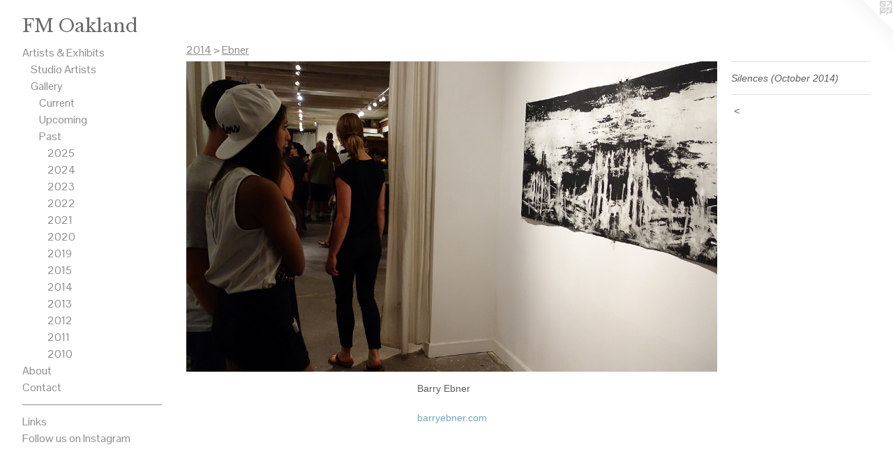

--- FILE ---
content_type: text/html;charset=utf-8
request_url: https://fmoakland.com/artwork/3694973-Silences%20%28October%202014%29.html
body_size: 7343
content:
<!doctype html><html class="no-js a-image mobile-title-align--left has-mobile-menu-icon--left l-generic has-site-title-media--small mobile-menu-align--left p-artwork has-page-nav has-wall-text "><head><meta charset="utf-8" /><meta content="IE=edge" http-equiv="X-UA-Compatible" /><meta http-equiv="X-OPP-Site-Id" content="21686" /><meta http-equiv="X-OPP-Revision" content="3097" /><meta http-equiv="X-OPP-Locke-Environment" content="production" /><meta http-equiv="X-OPP-Locke-Release" content="v0.0.141" /><title>FM Oakland</title><link rel="canonical" href="https://fmoakland.com/artwork/3694973-Silences%20%28October%202014%29.html" /><meta content="website" property="og:type" /><meta property="og:url" content="https://fmoakland.com/artwork/3694973-Silences%20%28October%202014%29.html" /><meta property="og:title" content="Silences (October 2014)" /><meta content="width=device-width, initial-scale=1" name="viewport" /><link type="text/css" rel="stylesheet" href="//cdnjs.cloudflare.com/ajax/libs/normalize/3.0.2/normalize.min.css" /><link type="text/css" rel="stylesheet" media="only all" href="//maxcdn.bootstrapcdn.com/font-awesome/4.3.0/css/font-awesome.min.css" /><link type="text/css" rel="stylesheet" media="not all and (min-device-width: 600px) and (min-device-height: 600px)" href="/release/locke/production/v0.0.141/css/small.css" /><link type="text/css" rel="stylesheet" media="only all and (min-device-width: 600px) and (min-device-height: 600px)" href="/release/locke/production/v0.0.141/css/large-generic.css" /><link type="text/css" rel="stylesheet" media="not all and (min-device-width: 600px) and (min-device-height: 600px)" href="/r17675967540000003097/css/small-site.css" /><link type="text/css" rel="stylesheet" media="only all and (min-device-width: 600px) and (min-device-height: 600px)" href="/r17675967540000003097/css/large-site.css" /><link type="text/css" rel="stylesheet" media="only all and (min-device-width: 600px) and (min-device-height: 600px)" href="//fonts.googleapis.com/css?family=Libre+Baskerville" /><link type="text/css" rel="stylesheet" media="only all and (min-device-width: 600px) and (min-device-height: 600px)" href="//fonts.googleapis.com/css?family=Pontano+Sans" /><link type="text/css" rel="stylesheet" media="not all and (min-device-width: 600px) and (min-device-height: 600px)" href="//fonts.googleapis.com/css?family=Pontano+Sans&amp;text=MENUHomeArtis%20%26xhbuCnacLkFlwIg" /><script>window.OPP = window.OPP || {};
OPP.modernMQ = 'only all';
OPP.smallMQ = 'not all and (min-device-width: 600px) and (min-device-height: 600px)';
OPP.largeMQ = 'only all and (min-device-width: 600px) and (min-device-height: 600px)';
OPP.downURI = '/x/6/8/6/21686/.down';
OPP.gracePeriodURI = '/x/6/8/6/21686/.grace_period';
OPP.imgL = function (img) {
  !window.lazySizes && img.onerror();
};
OPP.imgE = function (img) {
  img.onerror = img.onload = null;
  img.src = img.getAttribute('data-src');
  //img.srcset = img.getAttribute('data-srcset');
};</script><script src="/release/locke/production/v0.0.141/js/modernizr.js"></script><script src="/release/locke/production/v0.0.141/js/masonry.js"></script><script src="/release/locke/production/v0.0.141/js/respimage.js"></script><script src="/release/locke/production/v0.0.141/js/ls.aspectratio.js"></script><script src="/release/locke/production/v0.0.141/js/lazysizes.js"></script><script src="/release/locke/production/v0.0.141/js/large.js"></script><script src="/release/locke/production/v0.0.141/js/hammer.js"></script><script>if (!Modernizr.mq('only all')) { document.write('<link type="text/css" rel="stylesheet" href="/release/locke/production/v0.0.141/css/minimal.css">') }</script><style>.media-max-width {
  display: block;
}

@media (min-height: 1564px) {

  .media-max-width {
    max-width: 2088.0px;
  }

}

@media (max-height: 1564px) {

  .media-max-width {
    max-width: 133.4950819672131vh;
  }

}</style><script>(function(i,s,o,g,r,a,m){i['GoogleAnalyticsObject']=r;i[r]=i[r]||function(){
(i[r].q=i[r].q||[]).push(arguments)},i[r].l=1*new Date();a=s.createElement(o),
m=s.getElementsByTagName(o)[0];a.async=1;a.src=g;m.parentNode.insertBefore(a,m)
})(window,document,'script','//www.google-analytics.com/analytics.js','ga');
ga('create', 'UA-22887487-1', 'auto');
ga('send', 'pageview');</script></head><body><a class=" logo hidden--small" href="http://otherpeoplespixels.com/ref/fmoakland.com" title="Website by OtherPeoplesPixels" target="_blank"></a><header id="header"><a class=" site-title" href="/home.html"><span class="hidden--small site-title-text u-break-word">FM Oakland</span><div class=" site-title-media"><picture class="hidden--large "><!--[if IE 9]><audio><![endif]--><source srcset="//img-cache.oppcdn.com/img/v1.0/s:21686/t:QkxBTksrVEVYVCtIRVJF/p:12/g:tl/o:2.5/a:50/q:90/4090x1529-9g6PzVni5YNjiw0u.jpg/4090x1529/04a9c9c9d3b08f3a7fe0e5597d506811.jpg 4090w,
//img-cache.oppcdn.com/img/v1.0/s:21686/t:QkxBTksrVEVYVCtIRVJF/p:12/g:tl/o:2.5/a:50/q:90/2520x1220-9g6PzVni5YNjiw0u.jpg/2520x942/e987f2e76064da10a39969843c36dadd.jpg 2520w,
//img-cache.oppcdn.com/img/v1.0/s:21686/t:QkxBTksrVEVYVCtIRVJF/p:12/g:tl/o:2.5/a:50/q:90/1880x830-9g6PzVni5YNjiw0u.jpg/1880x702/33ceee6b0f21baab3ce63ae06c3658cc.jpg 1880w,
//img-cache.oppcdn.com/img/v1.0/s:21686/t:QkxBTksrVEVYVCtIRVJF/p:12/g:tl/o:2.5/a:50/q:90/1640x830-9g6PzVni5YNjiw0u.jpg/1640x613/e806cbc3518557ba8dccb89d5d9e2d63.jpg 1640w,
//img-cache.oppcdn.com/img/v1.0/s:21686/t:QkxBTksrVEVYVCtIRVJF/p:12/g:tl/o:2.5/a:50/q:90/1400x720-9g6PzVni5YNjiw0u.jpg/1400x523/3b146b6c66ab5c0906cbeeb47331824c.jpg 1400w,
//img-cache.oppcdn.com/img/v1.0/s:21686/t:QkxBTksrVEVYVCtIRVJF/p:12/g:tl/o:2.5/a:50/q:90/1240x588-9g6PzVni5YNjiw0u.jpg/1240x463/10cba85ecda1d3318565a085528ec010.jpg 1240w,
//img-cache.oppcdn.com/img/v1.0/s:21686/t:QkxBTksrVEVYVCtIRVJF/p:12/g:tl/o:2.5/a:50/q:90/984x588-9g6PzVni5YNjiw0u.jpg/984x367/b9cfb8668cef73b90a310f781f056de5.jpg 984w,
//img-cache.oppcdn.com/fixed/21686/assets/9g6PzVni5YNjiw0u.jpg 640w" media="not all and (min-device-width: 600px) and (min-device-height: 600px)" sizes="100vw"></source><!--[if IE 9]></audio><![endif]--><img src="data:image/svg+xml;charset=UTF-8,%3Csvg%20xmlns%3D%27http%3A%2F%2Fwww.w3.org%2F2000%2Fsvg%27%20viewbox%3D%270%200%204090%201529%27%20width%3D%274090px%27%20height%3D%271529px%27%3E%3C%2Fsvg%3E" onerror="OPP.imgE(this);" onload="OPP.imgL(this);" data-src="//img-cache.oppcdn.com/fixed/21686/assets/9g6PzVni5YNjiw0u.jpg" data-aspectratio="4090/1529" class="u-img lazyload hidden--no-js " alt="FM Oakland" /><noscript><img class="u-img " alt="FM Oakland" src="//img-cache.oppcdn.com/fixed/21686/assets/9g6PzVni5YNjiw0u.jpg" /></noscript></picture></div></a><a id="mobile-menu-icon" class="mobile-menu-icon hidden--no-js hidden--large"><svg viewBox="0 0 21 16" width="21" height="16" fill="currentColor"><rect x="0" y="0" width="21" height="2" rx="0"></rect><rect x="0" y="7" width="21" height="2" rx="0"></rect><rect x="0" y="14" width="21" height="2" rx="0"></rect></svg></a></header><nav class=" hidden--large"><ul class=" site-nav"><li class="nav-item nav-home "><a class="nav-link " href="/home.html">Home</a></li><li class="nav-item expanded nav-museum "><a class="nav-link " href="/section/166939.html">Artists &amp; Exhibits</a><ul><li class="nav-item expanded nav-museum "><a class="nav-link " href="/section/167012-Studio%20Artists.html">Studio Artists</a><ul><li class="nav-gallery nav-item "><a class="nav-link " href="/section/543119-Barretto.html">Barretto</a></li><li class="nav-gallery nav-item "><a class="nav-link " href="/section/496108-Blanco.html">Blanco</a></li><li class="nav-gallery nav-item "><a class="nav-link " href="/section/482570-Cervantes.html">Cervantes</a></li><li class="nav-gallery nav-item "><a class="nav-link " href="/section/477564-Corner.html">Corner</a></li><li class="nav-gallery nav-item "><a class="nav-link " href="/section/167266-Kowalczyk.html">Kowalczyk</a></li><li class="nav-gallery nav-item "><a class="nav-link " href="/section/523246-Lopez.html">Lopez</a></li><li class="nav-gallery nav-item "><a class="nav-link " href="/section/496109-Papaiacovou.html">Papaiacovou
</a></li><li class="nav-gallery nav-item "><a class="nav-link " href="/section/493553-Tesluk.html">Tesluk</a></li><li class="nav-gallery nav-item "><a class="nav-link " href="/section/474049-Tian.html">Tian</a></li><li class="nav-gallery nav-item "><a class="nav-link " href="/section/505338-Vaghefi.html">Vaghefi</a></li><li class="nav-gallery nav-item "><a class="nav-link " href="/section/526215-Yarnold.html">Yarnold</a></li></ul></li><li class="nav-item expanded nav-museum "><a class="nav-link " href="/section/166995-Gallery.html">Gallery</a><ul><li class="nav-gallery nav-item expanded "><a class="nav-link " href="/section/542812-Current%20Exhibition.html">Current</a></li><li class="nav-item expanded nav-museum "><a class="nav-link " href="/section/167153-Upcoming%20Exhibitions.html">Upcoming</a><ul><li class="nav-gallery nav-item "><a class="nav-link " href="/section/538442-Karen%20Lopez.html">Karen Lopez</a></li><li class="nav-gallery nav-item "><a class="nav-link " href="/section/538444-FM%20Annual%202025.html">FM Annual 2025</a></li></ul></li><li class="nav-item expanded nav-museum "><a class="nav-link " href="/section/167154-Past%20Exhibitions.html">Past</a><ul><li class="nav-item expanded nav-museum "><a class="nav-link " href="/section/538439-2025.html">2025</a><ul><li class="nav-gallery nav-item "><a class="nav-link " href="/section/545717-Natsoulas%20%26%20Nebeker%20-%20%e2%80%9cN%26N%e2%80%9d%20October%203rd%2c%20%e2%80%93%20November%2029th%2c%202025%20.html">Natsoulas &amp; Nebeker</a></li><li class="nav-gallery nav-item "><a class="nav-link " href="/section/543449-Lopez%20-%20%e2%80%9cThe%20Door%20of%20Letting%20Go%e2%80%9d%20September%205th%2c%20%e2%80%93%2027th%2c%202025%20.html">Lopez</a></li><li class="nav-gallery nav-item "><a class="nav-link " href="/section/541905-UltraHive%203.html">Current</a></li><li class="nav-gallery nav-item "><a class="nav-link " href="/section/538441-Kjera%20-%20%e2%80%9cCARNIVAL%e2%80%9d%20June%206th%2c%20%e2%80%93%20July%2026th%2c%202025.html">Kjera</a></li><li class="nav-gallery nav-item "><a class="nav-link " href="/section/538440-Okamoto%20-%20%e2%80%9cOKAINA%20IMAGE%e2%80%9d%20April%204th%2c%20%e2%80%93%20May%2031st%2c%202025%20.html">Okamoto</a></li><li class="nav-gallery nav-item "><a class="nav-link " href="/section/523286-Wallace%20-%20%e2%80%9cOn%20Memory%e2%80%9d%20February%207th%2c%20%e2%80%93%20March%2029th%2c%202025%20.html">Wallace - “On Memory” February 7th, – March 29th, 2025 </a></li></ul></li><li class="nav-item expanded nav-museum "><a class="nav-link " href="/section/531508-2024.html">2024</a><ul><li class="nav-gallery nav-item "><a class="nav-link " href="/section/536846-Hive%20Swarm.html">Hive Swarm</a></li><li class="nav-gallery nav-item "><a class="nav-link " href="/section/531510-Yarnold%20-%20%e2%80%9cCreative%20Horizons%e2%80%9d%20September%206th%2c%20%e2%80%93%20October%2026st%2c%202024.html">Yarnold - “Creative Horizons” September 6th, – October 26st, 2024</a></li><li class="nav-gallery nav-item "><a class="nav-link " href="/section/532755-Blanco%20-%20%e2%80%9cVolcan%20Volcano%20Amor%20Love%e2%80%9d%20July%205th%2c%20%e2%80%93%20August%2031st%2c%202024.html">Maria Blanco</a></li><li class="nav-gallery nav-item "><a class="nav-link " href="/section/531509-FM%20Annual%202024.html">FM Annual 2024</a></li></ul></li><li class="nav-item expanded nav-museum "><a class="nav-link " href="/section/521990-2023.html">2023</a><ul><li class="nav-gallery nav-item "><a class="nav-link " href="/section/531507-Lopez%20-%20%e2%80%9cABRE%20SUE%c3%91OS%e2%80%9d%20November%203rd%2c%20%e2%80%93%20December%2030th%2c%202023.html">Lopez - “ABRE SUEÑOS” November 3rd, – December 30th, 2023</a></li><li class="nav-gallery nav-item "><a class="nav-link " href="/section/523287-Cartwright%20%26%20Okamoto%20-%20%e2%80%9cReflections%20on%20Freedom%22%20%26%20%e2%80%9cLine%20Art%20of%20Okaina%20Image%e2%80%9d%20September%201st%20-%20October%2028th%2c%202023.html">Cartwright &amp; Okamoto - “Reflections on Freedom" &amp; “Line Art of Okaina Image” September 1st - October 28th, 2023</a></li><li class="nav-gallery nav-item "><a class="nav-link " href="/section/523285-Andree%20%26%20Paul%20Thompson%20%e2%80%9cBlack%20and%20White%e2%80%9d%20July%207th%2c%20%e2%80%93%20August%2026th%2c%202023.html">Andree &amp; Paul Thompson “Black and White” July 7th, – August 26th, 2023</a></li><li class="nav-gallery nav-item "><a class="nav-link " href="/section/514775-Oakland%20School%20for%20the%20Arts%20%22Cramped%20Spaces%22%20May%205th%2c%20%e2%80%93%20May%2027th%2c%202023.html">Oakland School for the Arts "Cramped Spaces" May 5th, – May 27th, 2023</a></li><li class="nav-gallery nav-item "><a class="nav-link " href="/section/514774-Aaron%20Bos-Wahl%20-%20%22offerings%22%20February%203rd%20-%20April%201st%202023.html">Aaron Bos-Wahl - "offerings" February 3rd - April 1st 2023</a></li></ul></li><li class="nav-item expanded nav-museum "><a class="nav-link " href="/section/511269-2022.html">2022</a><ul><li class="nav-gallery nav-item "><a class="nav-link " href="/section/523282-Maria%20Blanco%20-%20%22Blue%20Reflections%22%20December%202nd%2c%202022%20-%20January%2028th%202023.html">Maria Blanco - "Blue Reflections" December 2nd, 2022 - January 28th 2023</a></li><li class="nav-gallery nav-item "><a class="nav-link " href="/section/512929-%e2%80%9cNathan%20Cartwright%20and%20the%20Art%20Swarm%e2%80%9d%20October%207th%20%e2%80%93%20November%2026th%2c%202022%20.html">Current</a></li><li class="nav-gallery nav-item "><a class="nav-link " href="/section/511285-Ricardo%20Cervantes%20-%20%22Plastieolithic%22September%206th%20-%2024th%2c%202022.html">Ricardo Cervantes - "Plastieolithic"
September 6th - 24th, 2022</a></li><li class="nav-gallery nav-item "><a class="nav-link " href="/section/508190-Joseph%20Kowalczyk%20-%20%22Ocarina%20Me%20Crazy%22May%206th%2c%202022%20-%20August%2020th%2c%202022.html">Ocarina Me Crazy</a></li><li class="nav-gallery nav-item "><a class="nav-link " href="/section/508191-Mark%20Duffy%20-%20%22I%27d%20Prefer%20Humanity%22March%204th%2c%202022%20-%20April%2030th%2c%202022.html">Current</a></li><li class="nav-gallery nav-item "><a class="nav-link " href="/section/509809-FM%20Annual%202022.html">FM Annual 2022</a></li></ul></li><li class="nav-item expanded nav-museum "><a class="nav-link " href="/section/505364-2021.html">2021</a><ul><li class="nav-gallery nav-item "><a class="nav-link " href="/section/508192-Ryan%20Tesluk%20-%20%22Apolitico%22%20November%205th%20%e2%80%93%20January%201st%2c%202022.html">Tesluk - Apolitico</a></li><li class="nav-gallery nav-item "><a class="nav-link " href="/section/503396-Gobir%20-%20%22Old%20House%22%20September%203rd%20%e2%80%93%20October%2030th%2c%202021.html">Gobir - Old House</a></li><li class="nav-gallery nav-item "><a class="nav-link " href="/section/506730-Jervis%20Corner%20%26%20Andree%20Thompson%20-%20%22Light%20%26%20Dark%22%20July%202nd%20-%20August%2028th%2c%202021.html">Corner &amp; Thompson - Light &amp; Dark</a></li><li class="nav-gallery nav-item "><a class="nav-link " href="/section/505365-FM%20Annual%2020%2f21.html">FM Annual 20/21</a></li></ul></li><li class="nav-item expanded nav-museum "><a class="nav-link " href="/section/489474-2020.html">2020</a><ul><li class="nav-gallery nav-item "><a class="nav-link " href="/section/499626-Ryan%20Tesluk%20-%20American%20Gentricide.html">Ryan Tesluk</a></li><li class="nav-gallery nav-item "><a class="nav-link " href="/section/496991-Dana%20Zed%20-%20Contemporary%20Glass.html">Dana Zed</a></li><li class="nav-gallery nav-item "><a class="nav-link " href="/section/489475-Devin%20Oatway%20-%20LSD%20Trip%20for%20US.html">Devin Oatway</a></li></ul></li><li class="nav-item expanded nav-museum "><a class="nav-link " href="/section/477958-2019.html">2019</a><ul><li class="nav-gallery nav-item "><a class="nav-link " href="/section/487241-Sketches%20on%20Glass.html">Sketches on Glass</a></li><li class="nav-gallery nav-item "><a class="nav-link " href="/section/485115-Restless%20Travelers.html">Restless Travelers</a></li><li class="nav-gallery nav-item "><a class="nav-link " href="/section/483501-Sj%c3%a1%20-%20The%20Gate.html">Sjá - The Gate</a></li><li class="nav-gallery nav-item "><a class="nav-link " href="/section/482532-Playland.html">Playland</a></li><li class="nav-gallery nav-item "><a class="nav-link " href="/section/481667-In%20A%20World.html">In A World</a></li><li class="nav-gallery nav-item "><a class="nav-link " href="/section/479718-Ziheng%20Zhu%20%22American%20Monologue%20by%20a%20Chinese%22.html">Ziheng Zhu "American Monologue by a Chinese"</a></li><li class="nav-gallery nav-item "><a class="nav-link " href="/section/167146-Shanon%20Virtue%20%26%20Dana%20Zed.html">Shanon Virtue &amp; Dana Zed</a></li><li class="nav-gallery nav-item "><a class="nav-link " href="/section/477960-FM%20Annual%202019.html">FM Annual 2019</a></li><li class="nav-gallery nav-item "><a class="nav-link " href="/section/477959-Deziree%20Dizon.html">Deziree Dizon</a></li></ul></li><li class="nav-item expanded nav-museum "><a class="nav-link " href="/section/411954-2015.html">2015</a><ul><li class="nav-gallery nav-item "><a class="nav-link " href="/artwork/3867251-Wesley%20T%2e%20Wright.html">Wright</a></li><li class="nav-gallery nav-item "><a class="nav-link " href="/artwork/3827512-Ignite%20%28September--October%202015%29.html">David</a></li><li class="nav-gallery nav-item "><a class="nav-link " href="/artwork/3796758-Untold%20Stories%20%28July%20-%20August%202015%29.html">Stanat</a></li><li class="nav-gallery nav-item "><a class="nav-link " href="/artwork/3755064-Bunk%20and%20Pacheco%20%28May-June%202015%29.html">Pacheco / Bunk</a></li><li class="nav-gallery nav-item "><a class="nav-link " href="/artwork/3717376-Forging%20the%20Self%20in%20the%20Heat%20of%20Myth%28March-April%202015%29.html">Browne</a></li><li class="nav-gallery nav-item "><a class="nav-link " href="/artwork/3671865-Sit%20With%20It%20%28January-February%202015%29.html">Segal</a></li></ul></li><li class="nav-item expanded nav-museum "><a class="nav-link " href="/section/391048-2014.html">2014</a><ul><li class="nav-gallery nav-item expanded "><a class="nav-link " href="/section/408250-Fedosky.html">Fedosky</a></li><li class="nav-gallery nav-item expanded "><a class="nav-link " href="/section/407088-Margolis.html">Margolis</a></li><li class="nav-gallery nav-item expanded "><a class="selected nav-link " href="/section/405394-Ebner.html">Ebner</a></li><li class="nav-gallery nav-item expanded "><a class="nav-link " href="/section/403497-Key.html">Key</a></li><li class="nav-gallery nav-item expanded "><a class="nav-link " href="/section/401877-Symmonds.html">Symmonds</a></li><li class="nav-gallery nav-item expanded "><a class="nav-link " href="/section/399775-Schlunegger.html">Schlunegger</a></li><li class="nav-gallery nav-item expanded "><a class="nav-link " href="/section/397996-Matatayaou%2fSchafer%2fSteffen.html">Matatayaou/Schafer/Steffen</a></li><li class="nav-gallery nav-item expanded "><a class="nav-link " href="/section/396166-Ari.html">Ari</a></li><li class="nav-gallery nav-item expanded "><a class="nav-link " href="/section/393994-Pacheco.html">Pacheco</a></li><li class="nav-gallery nav-item expanded "><a class="nav-link " href="/section/391049-Oh.html">Oh</a></li></ul></li><li class="nav-item expanded nav-museum "><a class="nav-link " href="/section/351698-2013.html">2013</a><ul><li class="nav-gallery nav-item "><a class="nav-link " href="/section/386846-Sullivan.html">Sullivan</a></li><li class="nav-gallery nav-item "><a class="nav-link " href="/section/381478-Babayan.html">Babayan</a></li><li class="nav-gallery nav-item "><a class="nav-link " href="/section/378134-Poole.html">Poole</a></li><li class="nav-gallery nav-item "><a class="nav-link " href="/section/375716-Pollok.html">Pollok</a></li><li class="nav-gallery nav-item "><a class="nav-link " href="/section/372852-Bicen.html">Bicen</a></li><li class="nav-gallery nav-item "><a class="nav-link " href="/section/369786-Dostal%20%2f%20Dancing.html">Dostal / Dancing</a></li><li class="nav-gallery nav-item "><a class="nav-link " href="/section/366950-Ritchey.html">Ritchey</a></li><li class="nav-gallery nav-item "><a class="nav-link " href="/section/354488-Peterson.html">Peterson</a></li><li class="nav-gallery nav-item "><a class="nav-link " href="/section/354486-Fedoski.html">Fedoski</a></li><li class="nav-gallery nav-item "><a class="nav-link " href="/section/351699-Yamagata.html">Yamagata</a></li><li class="nav-gallery nav-item "><a class="nav-link " href="/section/341649-Segal.html">Segal</a></li></ul></li><li class="nav-item expanded nav-museum "><a class="nav-link " href="/section/284296-2012.html">2012</a><ul><li class="nav-gallery nav-item "><a class="nav-link " href="/section/337750-Jenkins.html">Jenkins</a></li><li class="nav-gallery nav-item "><a class="nav-link " href="/section/333094-McNamara.html">McNamara</a></li><li class="nav-gallery nav-item "><a class="nav-link " href="/section/329167-Shelley.html">Shelley</a></li><li class="nav-gallery nav-item "><a class="nav-link " href="/section/323150-Vala.html">Vala</a></li><li class="nav-gallery nav-item "><a class="nav-link " href="/section/320475-Wright%2c%20Landis%2c%20Palmer.html">Wright, Landis, Palmer</a></li><li class="nav-gallery nav-item "><a class="nav-link " href="/section/313918-Pacheco.html">Pacheco</a></li><li class="nav-gallery nav-item "><a class="nav-link " href="/section/309856-Travis%20and%20Teschner.html">Travis and Teschner</a></li><li class="nav-gallery nav-item "><a class="nav-link " href="/section/304047-Garaizar.html">Garaizar</a></li><li class="nav-gallery nav-item "><a class="nav-link " href="/section/296428-Aumann.html">Aumann</a></li><li class="nav-gallery nav-item "><a class="nav-link " href="/section/296188-Kowalczyk.html">Kowalczyk</a></li><li class="nav-gallery nav-item "><a class="nav-link " href="/section/279706-Vogel.html">Vogel</a></li><li class="nav-gallery nav-item "><a class="nav-link " href="/section/276095-Yamagata.html">Yamagata</a></li></ul></li><li class="nav-item expanded nav-museum "><a class="nav-link " href="/section/227065-2011.html">2011</a><ul><li class="nav-gallery nav-item "><a class="nav-link " href="/section/266162-Santiago.html">Santiago</a></li><li class="nav-gallery nav-item "><a class="nav-link " href="/section/257554-Goodman.html">Goodman</a></li><li class="nav-gallery nav-item "><a class="nav-link " href="/section/251403-Abbott%20%2f%20Moura.html">Abbott / Moura</a></li><li class="nav-gallery nav-item "><a class="nav-link " href="/section/244839-Matatyaou.html">Matatyaou</a></li><li class="nav-gallery nav-item "><a class="nav-link " href="/section/242647-Dostal.html">Dostal</a></li><li class="nav-gallery nav-item "><a class="nav-link " href="/section/235467-Stan%20Peterson.html">Stan Peterson</a></li><li class="nav-gallery nav-item "><a class="nav-link " href="/section/230325-David%20Platford.html">David Platford</a></li><li class="nav-gallery nav-item "><a class="nav-link " href="/section/223038-Alejandro%20Leonelli.html">Alejandro Leonelli</a></li><li class="nav-gallery nav-item "><a class="nav-link " href="/section/216389-Anja%20Leonora%20Ulfeldt.html">Anja Leonora Ulfeldt</a></li><li class="nav-gallery nav-item "><a class="nav-link " href="/section/214660-Alexis%20Aurora%20Babayan.html">Alexis Aurora Babayan</a></li><li class="nav-gallery nav-item "><a class="nav-link " href="/section/201235-Adam%20Friedman.html">Adam Friedman</a></li></ul></li><li class="nav-item expanded nav-museum "><a class="nav-link " href="/section/227063-2010.html">2010</a><ul><li class="nav-gallery nav-item "><a class="nav-link " href="/section/201236-SCUBA.html">SCUBA</a></li><li class="nav-gallery nav-item "><a class="nav-link " href="/section/201162-Calling%20Vision.html">Calling Vision</a></li><li class="nav-gallery nav-item "><a class="nav-link " href="/section/197390-Jon%20Carling.html">Jon Carling</a></li><li class="nav-gallery nav-item "><a class="nav-link " href="/section/191850-Shawn%20Pacheco.html">Shawn Pacheco</a></li><li class="nav-gallery nav-item "><a class="nav-link " href="/section/188780-Made%20in%20China.html">Made in China</a></li><li class="nav-gallery nav-item "><a class="nav-link " href="/section/183034-Mike%20Lees.html">Mike Lees</a></li><li class="nav-gallery nav-item "><a class="nav-link " href="/section/174319-Tim%20L%20Schafer.html">Tim L Schafer</a></li><li class="nav-gallery nav-item "><a class="nav-link " href="/section/170419-Ready%20or%20Not.html">Ready or Not</a></li></ul></li></ul></li></ul></li></ul></li><li class="nav-news nav-item "><a class="nav-link " href="/news.html">About</a></li><li class="nav-item nav-contact "><a class="nav-link " href="/contact.html">Contact</a></li><li class="d0 nav-divider hidden--small"></li><li class="nav-links nav-item "><a class="nav-link " href="/links.html">Links</a></li><li class="nav-outside4 nav-item "><a target="_blank" class="nav-link " href="https://www.instagram.com/FMOakland/">Follow us on Instagram</a></li></ul></nav><div class=" content"><nav class=" hidden--small" id="nav"><header><a class=" site-title" href="/home.html"><span class="hidden--small site-title-text u-break-word">FM Oakland</span><div class=" site-title-media"><picture class="hidden--large "><!--[if IE 9]><audio><![endif]--><source srcset="//img-cache.oppcdn.com/img/v1.0/s:21686/t:QkxBTksrVEVYVCtIRVJF/p:12/g:tl/o:2.5/a:50/q:90/4090x1529-9g6PzVni5YNjiw0u.jpg/4090x1529/04a9c9c9d3b08f3a7fe0e5597d506811.jpg 4090w,
//img-cache.oppcdn.com/img/v1.0/s:21686/t:QkxBTksrVEVYVCtIRVJF/p:12/g:tl/o:2.5/a:50/q:90/2520x1220-9g6PzVni5YNjiw0u.jpg/2520x942/e987f2e76064da10a39969843c36dadd.jpg 2520w,
//img-cache.oppcdn.com/img/v1.0/s:21686/t:QkxBTksrVEVYVCtIRVJF/p:12/g:tl/o:2.5/a:50/q:90/1880x830-9g6PzVni5YNjiw0u.jpg/1880x702/33ceee6b0f21baab3ce63ae06c3658cc.jpg 1880w,
//img-cache.oppcdn.com/img/v1.0/s:21686/t:QkxBTksrVEVYVCtIRVJF/p:12/g:tl/o:2.5/a:50/q:90/1640x830-9g6PzVni5YNjiw0u.jpg/1640x613/e806cbc3518557ba8dccb89d5d9e2d63.jpg 1640w,
//img-cache.oppcdn.com/img/v1.0/s:21686/t:QkxBTksrVEVYVCtIRVJF/p:12/g:tl/o:2.5/a:50/q:90/1400x720-9g6PzVni5YNjiw0u.jpg/1400x523/3b146b6c66ab5c0906cbeeb47331824c.jpg 1400w,
//img-cache.oppcdn.com/img/v1.0/s:21686/t:QkxBTksrVEVYVCtIRVJF/p:12/g:tl/o:2.5/a:50/q:90/1240x588-9g6PzVni5YNjiw0u.jpg/1240x463/10cba85ecda1d3318565a085528ec010.jpg 1240w,
//img-cache.oppcdn.com/img/v1.0/s:21686/t:QkxBTksrVEVYVCtIRVJF/p:12/g:tl/o:2.5/a:50/q:90/984x588-9g6PzVni5YNjiw0u.jpg/984x367/b9cfb8668cef73b90a310f781f056de5.jpg 984w,
//img-cache.oppcdn.com/fixed/21686/assets/9g6PzVni5YNjiw0u.jpg 640w" media="not all and (min-device-width: 600px) and (min-device-height: 600px)" sizes="100vw"></source><!--[if IE 9]></audio><![endif]--><img src="data:image/svg+xml;charset=UTF-8,%3Csvg%20xmlns%3D%27http%3A%2F%2Fwww.w3.org%2F2000%2Fsvg%27%20viewbox%3D%270%200%204090%201529%27%20width%3D%274090px%27%20height%3D%271529px%27%3E%3C%2Fsvg%3E" onerror="OPP.imgE(this);" onload="OPP.imgL(this);" data-src="//img-cache.oppcdn.com/fixed/21686/assets/9g6PzVni5YNjiw0u.jpg" data-aspectratio="4090/1529" class="u-img lazyload hidden--no-js " alt="FM Oakland" /><noscript><img class="u-img " alt="FM Oakland" src="//img-cache.oppcdn.com/fixed/21686/assets/9g6PzVni5YNjiw0u.jpg" /></noscript></picture></div></a></header><ul class=" site-nav"><li class="nav-item nav-home "><a class="nav-link " href="/home.html">Home</a></li><li class="nav-item expanded nav-museum "><a class="nav-link " href="/section/166939.html">Artists &amp; Exhibits</a><ul><li class="nav-item expanded nav-museum "><a class="nav-link " href="/section/167012-Studio%20Artists.html">Studio Artists</a><ul><li class="nav-gallery nav-item "><a class="nav-link " href="/section/543119-Barretto.html">Barretto</a></li><li class="nav-gallery nav-item "><a class="nav-link " href="/section/496108-Blanco.html">Blanco</a></li><li class="nav-gallery nav-item "><a class="nav-link " href="/section/482570-Cervantes.html">Cervantes</a></li><li class="nav-gallery nav-item "><a class="nav-link " href="/section/477564-Corner.html">Corner</a></li><li class="nav-gallery nav-item "><a class="nav-link " href="/section/167266-Kowalczyk.html">Kowalczyk</a></li><li class="nav-gallery nav-item "><a class="nav-link " href="/section/523246-Lopez.html">Lopez</a></li><li class="nav-gallery nav-item "><a class="nav-link " href="/section/496109-Papaiacovou.html">Papaiacovou
</a></li><li class="nav-gallery nav-item "><a class="nav-link " href="/section/493553-Tesluk.html">Tesluk</a></li><li class="nav-gallery nav-item "><a class="nav-link " href="/section/474049-Tian.html">Tian</a></li><li class="nav-gallery nav-item "><a class="nav-link " href="/section/505338-Vaghefi.html">Vaghefi</a></li><li class="nav-gallery nav-item "><a class="nav-link " href="/section/526215-Yarnold.html">Yarnold</a></li></ul></li><li class="nav-item expanded nav-museum "><a class="nav-link " href="/section/166995-Gallery.html">Gallery</a><ul><li class="nav-gallery nav-item expanded "><a class="nav-link " href="/section/542812-Current%20Exhibition.html">Current</a></li><li class="nav-item expanded nav-museum "><a class="nav-link " href="/section/167153-Upcoming%20Exhibitions.html">Upcoming</a><ul><li class="nav-gallery nav-item "><a class="nav-link " href="/section/538442-Karen%20Lopez.html">Karen Lopez</a></li><li class="nav-gallery nav-item "><a class="nav-link " href="/section/538444-FM%20Annual%202025.html">FM Annual 2025</a></li></ul></li><li class="nav-item expanded nav-museum "><a class="nav-link " href="/section/167154-Past%20Exhibitions.html">Past</a><ul><li class="nav-item expanded nav-museum "><a class="nav-link " href="/section/538439-2025.html">2025</a><ul><li class="nav-gallery nav-item "><a class="nav-link " href="/section/545717-Natsoulas%20%26%20Nebeker%20-%20%e2%80%9cN%26N%e2%80%9d%20October%203rd%2c%20%e2%80%93%20November%2029th%2c%202025%20.html">Natsoulas &amp; Nebeker</a></li><li class="nav-gallery nav-item "><a class="nav-link " href="/section/543449-Lopez%20-%20%e2%80%9cThe%20Door%20of%20Letting%20Go%e2%80%9d%20September%205th%2c%20%e2%80%93%2027th%2c%202025%20.html">Lopez</a></li><li class="nav-gallery nav-item "><a class="nav-link " href="/section/541905-UltraHive%203.html">Current</a></li><li class="nav-gallery nav-item "><a class="nav-link " href="/section/538441-Kjera%20-%20%e2%80%9cCARNIVAL%e2%80%9d%20June%206th%2c%20%e2%80%93%20July%2026th%2c%202025.html">Kjera</a></li><li class="nav-gallery nav-item "><a class="nav-link " href="/section/538440-Okamoto%20-%20%e2%80%9cOKAINA%20IMAGE%e2%80%9d%20April%204th%2c%20%e2%80%93%20May%2031st%2c%202025%20.html">Okamoto</a></li><li class="nav-gallery nav-item "><a class="nav-link " href="/section/523286-Wallace%20-%20%e2%80%9cOn%20Memory%e2%80%9d%20February%207th%2c%20%e2%80%93%20March%2029th%2c%202025%20.html">Wallace - “On Memory” February 7th, – March 29th, 2025 </a></li></ul></li><li class="nav-item expanded nav-museum "><a class="nav-link " href="/section/531508-2024.html">2024</a><ul><li class="nav-gallery nav-item "><a class="nav-link " href="/section/536846-Hive%20Swarm.html">Hive Swarm</a></li><li class="nav-gallery nav-item "><a class="nav-link " href="/section/531510-Yarnold%20-%20%e2%80%9cCreative%20Horizons%e2%80%9d%20September%206th%2c%20%e2%80%93%20October%2026st%2c%202024.html">Yarnold - “Creative Horizons” September 6th, – October 26st, 2024</a></li><li class="nav-gallery nav-item "><a class="nav-link " href="/section/532755-Blanco%20-%20%e2%80%9cVolcan%20Volcano%20Amor%20Love%e2%80%9d%20July%205th%2c%20%e2%80%93%20August%2031st%2c%202024.html">Maria Blanco</a></li><li class="nav-gallery nav-item "><a class="nav-link " href="/section/531509-FM%20Annual%202024.html">FM Annual 2024</a></li></ul></li><li class="nav-item expanded nav-museum "><a class="nav-link " href="/section/521990-2023.html">2023</a><ul><li class="nav-gallery nav-item "><a class="nav-link " href="/section/531507-Lopez%20-%20%e2%80%9cABRE%20SUE%c3%91OS%e2%80%9d%20November%203rd%2c%20%e2%80%93%20December%2030th%2c%202023.html">Lopez - “ABRE SUEÑOS” November 3rd, – December 30th, 2023</a></li><li class="nav-gallery nav-item "><a class="nav-link " href="/section/523287-Cartwright%20%26%20Okamoto%20-%20%e2%80%9cReflections%20on%20Freedom%22%20%26%20%e2%80%9cLine%20Art%20of%20Okaina%20Image%e2%80%9d%20September%201st%20-%20October%2028th%2c%202023.html">Cartwright &amp; Okamoto - “Reflections on Freedom" &amp; “Line Art of Okaina Image” September 1st - October 28th, 2023</a></li><li class="nav-gallery nav-item "><a class="nav-link " href="/section/523285-Andree%20%26%20Paul%20Thompson%20%e2%80%9cBlack%20and%20White%e2%80%9d%20July%207th%2c%20%e2%80%93%20August%2026th%2c%202023.html">Andree &amp; Paul Thompson “Black and White” July 7th, – August 26th, 2023</a></li><li class="nav-gallery nav-item "><a class="nav-link " href="/section/514775-Oakland%20School%20for%20the%20Arts%20%22Cramped%20Spaces%22%20May%205th%2c%20%e2%80%93%20May%2027th%2c%202023.html">Oakland School for the Arts "Cramped Spaces" May 5th, – May 27th, 2023</a></li><li class="nav-gallery nav-item "><a class="nav-link " href="/section/514774-Aaron%20Bos-Wahl%20-%20%22offerings%22%20February%203rd%20-%20April%201st%202023.html">Aaron Bos-Wahl - "offerings" February 3rd - April 1st 2023</a></li></ul></li><li class="nav-item expanded nav-museum "><a class="nav-link " href="/section/511269-2022.html">2022</a><ul><li class="nav-gallery nav-item "><a class="nav-link " href="/section/523282-Maria%20Blanco%20-%20%22Blue%20Reflections%22%20December%202nd%2c%202022%20-%20January%2028th%202023.html">Maria Blanco - "Blue Reflections" December 2nd, 2022 - January 28th 2023</a></li><li class="nav-gallery nav-item "><a class="nav-link " href="/section/512929-%e2%80%9cNathan%20Cartwright%20and%20the%20Art%20Swarm%e2%80%9d%20October%207th%20%e2%80%93%20November%2026th%2c%202022%20.html">Current</a></li><li class="nav-gallery nav-item "><a class="nav-link " href="/section/511285-Ricardo%20Cervantes%20-%20%22Plastieolithic%22September%206th%20-%2024th%2c%202022.html">Ricardo Cervantes - "Plastieolithic"
September 6th - 24th, 2022</a></li><li class="nav-gallery nav-item "><a class="nav-link " href="/section/508190-Joseph%20Kowalczyk%20-%20%22Ocarina%20Me%20Crazy%22May%206th%2c%202022%20-%20August%2020th%2c%202022.html">Ocarina Me Crazy</a></li><li class="nav-gallery nav-item "><a class="nav-link " href="/section/508191-Mark%20Duffy%20-%20%22I%27d%20Prefer%20Humanity%22March%204th%2c%202022%20-%20April%2030th%2c%202022.html">Current</a></li><li class="nav-gallery nav-item "><a class="nav-link " href="/section/509809-FM%20Annual%202022.html">FM Annual 2022</a></li></ul></li><li class="nav-item expanded nav-museum "><a class="nav-link " href="/section/505364-2021.html">2021</a><ul><li class="nav-gallery nav-item "><a class="nav-link " href="/section/508192-Ryan%20Tesluk%20-%20%22Apolitico%22%20November%205th%20%e2%80%93%20January%201st%2c%202022.html">Tesluk - Apolitico</a></li><li class="nav-gallery nav-item "><a class="nav-link " href="/section/503396-Gobir%20-%20%22Old%20House%22%20September%203rd%20%e2%80%93%20October%2030th%2c%202021.html">Gobir - Old House</a></li><li class="nav-gallery nav-item "><a class="nav-link " href="/section/506730-Jervis%20Corner%20%26%20Andree%20Thompson%20-%20%22Light%20%26%20Dark%22%20July%202nd%20-%20August%2028th%2c%202021.html">Corner &amp; Thompson - Light &amp; Dark</a></li><li class="nav-gallery nav-item "><a class="nav-link " href="/section/505365-FM%20Annual%2020%2f21.html">FM Annual 20/21</a></li></ul></li><li class="nav-item expanded nav-museum "><a class="nav-link " href="/section/489474-2020.html">2020</a><ul><li class="nav-gallery nav-item "><a class="nav-link " href="/section/499626-Ryan%20Tesluk%20-%20American%20Gentricide.html">Ryan Tesluk</a></li><li class="nav-gallery nav-item "><a class="nav-link " href="/section/496991-Dana%20Zed%20-%20Contemporary%20Glass.html">Dana Zed</a></li><li class="nav-gallery nav-item "><a class="nav-link " href="/section/489475-Devin%20Oatway%20-%20LSD%20Trip%20for%20US.html">Devin Oatway</a></li></ul></li><li class="nav-item expanded nav-museum "><a class="nav-link " href="/section/477958-2019.html">2019</a><ul><li class="nav-gallery nav-item "><a class="nav-link " href="/section/487241-Sketches%20on%20Glass.html">Sketches on Glass</a></li><li class="nav-gallery nav-item "><a class="nav-link " href="/section/485115-Restless%20Travelers.html">Restless Travelers</a></li><li class="nav-gallery nav-item "><a class="nav-link " href="/section/483501-Sj%c3%a1%20-%20The%20Gate.html">Sjá - The Gate</a></li><li class="nav-gallery nav-item "><a class="nav-link " href="/section/482532-Playland.html">Playland</a></li><li class="nav-gallery nav-item "><a class="nav-link " href="/section/481667-In%20A%20World.html">In A World</a></li><li class="nav-gallery nav-item "><a class="nav-link " href="/section/479718-Ziheng%20Zhu%20%22American%20Monologue%20by%20a%20Chinese%22.html">Ziheng Zhu "American Monologue by a Chinese"</a></li><li class="nav-gallery nav-item "><a class="nav-link " href="/section/167146-Shanon%20Virtue%20%26%20Dana%20Zed.html">Shanon Virtue &amp; Dana Zed</a></li><li class="nav-gallery nav-item "><a class="nav-link " href="/section/477960-FM%20Annual%202019.html">FM Annual 2019</a></li><li class="nav-gallery nav-item "><a class="nav-link " href="/section/477959-Deziree%20Dizon.html">Deziree Dizon</a></li></ul></li><li class="nav-item expanded nav-museum "><a class="nav-link " href="/section/411954-2015.html">2015</a><ul><li class="nav-gallery nav-item "><a class="nav-link " href="/artwork/3867251-Wesley%20T%2e%20Wright.html">Wright</a></li><li class="nav-gallery nav-item "><a class="nav-link " href="/artwork/3827512-Ignite%20%28September--October%202015%29.html">David</a></li><li class="nav-gallery nav-item "><a class="nav-link " href="/artwork/3796758-Untold%20Stories%20%28July%20-%20August%202015%29.html">Stanat</a></li><li class="nav-gallery nav-item "><a class="nav-link " href="/artwork/3755064-Bunk%20and%20Pacheco%20%28May-June%202015%29.html">Pacheco / Bunk</a></li><li class="nav-gallery nav-item "><a class="nav-link " href="/artwork/3717376-Forging%20the%20Self%20in%20the%20Heat%20of%20Myth%28March-April%202015%29.html">Browne</a></li><li class="nav-gallery nav-item "><a class="nav-link " href="/artwork/3671865-Sit%20With%20It%20%28January-February%202015%29.html">Segal</a></li></ul></li><li class="nav-item expanded nav-museum "><a class="nav-link " href="/section/391048-2014.html">2014</a><ul><li class="nav-gallery nav-item expanded "><a class="nav-link " href="/section/408250-Fedosky.html">Fedosky</a></li><li class="nav-gallery nav-item expanded "><a class="nav-link " href="/section/407088-Margolis.html">Margolis</a></li><li class="nav-gallery nav-item expanded "><a class="selected nav-link " href="/section/405394-Ebner.html">Ebner</a></li><li class="nav-gallery nav-item expanded "><a class="nav-link " href="/section/403497-Key.html">Key</a></li><li class="nav-gallery nav-item expanded "><a class="nav-link " href="/section/401877-Symmonds.html">Symmonds</a></li><li class="nav-gallery nav-item expanded "><a class="nav-link " href="/section/399775-Schlunegger.html">Schlunegger</a></li><li class="nav-gallery nav-item expanded "><a class="nav-link " href="/section/397996-Matatayaou%2fSchafer%2fSteffen.html">Matatayaou/Schafer/Steffen</a></li><li class="nav-gallery nav-item expanded "><a class="nav-link " href="/section/396166-Ari.html">Ari</a></li><li class="nav-gallery nav-item expanded "><a class="nav-link " href="/section/393994-Pacheco.html">Pacheco</a></li><li class="nav-gallery nav-item expanded "><a class="nav-link " href="/section/391049-Oh.html">Oh</a></li></ul></li><li class="nav-item expanded nav-museum "><a class="nav-link " href="/section/351698-2013.html">2013</a><ul><li class="nav-gallery nav-item "><a class="nav-link " href="/section/386846-Sullivan.html">Sullivan</a></li><li class="nav-gallery nav-item "><a class="nav-link " href="/section/381478-Babayan.html">Babayan</a></li><li class="nav-gallery nav-item "><a class="nav-link " href="/section/378134-Poole.html">Poole</a></li><li class="nav-gallery nav-item "><a class="nav-link " href="/section/375716-Pollok.html">Pollok</a></li><li class="nav-gallery nav-item "><a class="nav-link " href="/section/372852-Bicen.html">Bicen</a></li><li class="nav-gallery nav-item "><a class="nav-link " href="/section/369786-Dostal%20%2f%20Dancing.html">Dostal / Dancing</a></li><li class="nav-gallery nav-item "><a class="nav-link " href="/section/366950-Ritchey.html">Ritchey</a></li><li class="nav-gallery nav-item "><a class="nav-link " href="/section/354488-Peterson.html">Peterson</a></li><li class="nav-gallery nav-item "><a class="nav-link " href="/section/354486-Fedoski.html">Fedoski</a></li><li class="nav-gallery nav-item "><a class="nav-link " href="/section/351699-Yamagata.html">Yamagata</a></li><li class="nav-gallery nav-item "><a class="nav-link " href="/section/341649-Segal.html">Segal</a></li></ul></li><li class="nav-item expanded nav-museum "><a class="nav-link " href="/section/284296-2012.html">2012</a><ul><li class="nav-gallery nav-item "><a class="nav-link " href="/section/337750-Jenkins.html">Jenkins</a></li><li class="nav-gallery nav-item "><a class="nav-link " href="/section/333094-McNamara.html">McNamara</a></li><li class="nav-gallery nav-item "><a class="nav-link " href="/section/329167-Shelley.html">Shelley</a></li><li class="nav-gallery nav-item "><a class="nav-link " href="/section/323150-Vala.html">Vala</a></li><li class="nav-gallery nav-item "><a class="nav-link " href="/section/320475-Wright%2c%20Landis%2c%20Palmer.html">Wright, Landis, Palmer</a></li><li class="nav-gallery nav-item "><a class="nav-link " href="/section/313918-Pacheco.html">Pacheco</a></li><li class="nav-gallery nav-item "><a class="nav-link " href="/section/309856-Travis%20and%20Teschner.html">Travis and Teschner</a></li><li class="nav-gallery nav-item "><a class="nav-link " href="/section/304047-Garaizar.html">Garaizar</a></li><li class="nav-gallery nav-item "><a class="nav-link " href="/section/296428-Aumann.html">Aumann</a></li><li class="nav-gallery nav-item "><a class="nav-link " href="/section/296188-Kowalczyk.html">Kowalczyk</a></li><li class="nav-gallery nav-item "><a class="nav-link " href="/section/279706-Vogel.html">Vogel</a></li><li class="nav-gallery nav-item "><a class="nav-link " href="/section/276095-Yamagata.html">Yamagata</a></li></ul></li><li class="nav-item expanded nav-museum "><a class="nav-link " href="/section/227065-2011.html">2011</a><ul><li class="nav-gallery nav-item "><a class="nav-link " href="/section/266162-Santiago.html">Santiago</a></li><li class="nav-gallery nav-item "><a class="nav-link " href="/section/257554-Goodman.html">Goodman</a></li><li class="nav-gallery nav-item "><a class="nav-link " href="/section/251403-Abbott%20%2f%20Moura.html">Abbott / Moura</a></li><li class="nav-gallery nav-item "><a class="nav-link " href="/section/244839-Matatyaou.html">Matatyaou</a></li><li class="nav-gallery nav-item "><a class="nav-link " href="/section/242647-Dostal.html">Dostal</a></li><li class="nav-gallery nav-item "><a class="nav-link " href="/section/235467-Stan%20Peterson.html">Stan Peterson</a></li><li class="nav-gallery nav-item "><a class="nav-link " href="/section/230325-David%20Platford.html">David Platford</a></li><li class="nav-gallery nav-item "><a class="nav-link " href="/section/223038-Alejandro%20Leonelli.html">Alejandro Leonelli</a></li><li class="nav-gallery nav-item "><a class="nav-link " href="/section/216389-Anja%20Leonora%20Ulfeldt.html">Anja Leonora Ulfeldt</a></li><li class="nav-gallery nav-item "><a class="nav-link " href="/section/214660-Alexis%20Aurora%20Babayan.html">Alexis Aurora Babayan</a></li><li class="nav-gallery nav-item "><a class="nav-link " href="/section/201235-Adam%20Friedman.html">Adam Friedman</a></li></ul></li><li class="nav-item expanded nav-museum "><a class="nav-link " href="/section/227063-2010.html">2010</a><ul><li class="nav-gallery nav-item "><a class="nav-link " href="/section/201236-SCUBA.html">SCUBA</a></li><li class="nav-gallery nav-item "><a class="nav-link " href="/section/201162-Calling%20Vision.html">Calling Vision</a></li><li class="nav-gallery nav-item "><a class="nav-link " href="/section/197390-Jon%20Carling.html">Jon Carling</a></li><li class="nav-gallery nav-item "><a class="nav-link " href="/section/191850-Shawn%20Pacheco.html">Shawn Pacheco</a></li><li class="nav-gallery nav-item "><a class="nav-link " href="/section/188780-Made%20in%20China.html">Made in China</a></li><li class="nav-gallery nav-item "><a class="nav-link " href="/section/183034-Mike%20Lees.html">Mike Lees</a></li><li class="nav-gallery nav-item "><a class="nav-link " href="/section/174319-Tim%20L%20Schafer.html">Tim L Schafer</a></li><li class="nav-gallery nav-item "><a class="nav-link " href="/section/170419-Ready%20or%20Not.html">Ready or Not</a></li></ul></li></ul></li></ul></li></ul></li><li class="nav-news nav-item "><a class="nav-link " href="/news.html">About</a></li><li class="nav-item nav-contact "><a class="nav-link " href="/contact.html">Contact</a></li><li class="d0 nav-divider hidden--small"></li><li class="nav-links nav-item "><a class="nav-link " href="/links.html">Links</a></li><li class="nav-outside4 nav-item "><a target="_blank" class="nav-link " href="https://www.instagram.com/FMOakland/">Follow us on Instagram</a></li></ul><footer><div class=" copyright">© FM MANAGEMENT</div><div class=" credit"><a href="http://otherpeoplespixels.com/ref/fmoakland.com" target="_blank">Website by OtherPeoplesPixels</a></div></footer></nav><main id="main"><div class=" page clearfix media-max-width"><h1 class="parent-title title"><a class=" title-segment hidden--small" href="/section/391048-2014.html">2014</a><span class=" title-sep hidden--small"> &gt; </span><a class=" title-segment" href="/section/405394-Ebner.html">Ebner</a></h1><div class=" media-and-info"><div class=" page-media-wrapper media"><a class=" page-media" title="Silences (October 2014)" href="/section/405394-Ebner.html" id="media"><img data-aspectratio="2088/1220" class="u-img " alt="Silences (October 2014)" src="//img-cache.oppcdn.com/fixed/21686/assets/8HkZQHjSHnIleGlD.jpg" srcset="//img-cache.oppcdn.com/img/v1.0/s:21686/t:QkxBTksrVEVYVCtIRVJF/p:12/g:tl/o:2.5/a:50/q:90/2520x1220-8HkZQHjSHnIleGlD.jpg/2088x1220/65f1e84cd7baf0dbf4f01ac012f17209.jpg 2088w,
//img-cache.oppcdn.com/img/v1.0/s:21686/t:QkxBTksrVEVYVCtIRVJF/p:12/g:tl/o:2.5/a:50/q:90/1640x830-8HkZQHjSHnIleGlD.jpg/1420x830/f7cad1249fb4bc9c1772deb7a1a47cfd.jpg 1420w,
//img-cache.oppcdn.com/img/v1.0/s:21686/t:QkxBTksrVEVYVCtIRVJF/p:12/g:tl/o:2.5/a:50/q:90/1400x720-8HkZQHjSHnIleGlD.jpg/1232x720/2c6fe5eb685054fa23b49a38f9d696bd.jpg 1232w,
//img-cache.oppcdn.com/img/v1.0/s:21686/t:QkxBTksrVEVYVCtIRVJF/p:12/g:tl/o:2.5/a:50/q:90/1240x588-8HkZQHjSHnIleGlD.jpg/1006x588/a8679fb0911dc89cb945856fc1c4f3c8.jpg 1006w,
//img-cache.oppcdn.com/img/v1.0/s:21686/t:QkxBTksrVEVYVCtIRVJF/p:12/g:tl/o:2.5/a:50/q:90/984x588-8HkZQHjSHnIleGlD.jpg/984x574/5f2b1ede0b47828c152d0036a6c68af3.jpg 984w,
//img-cache.oppcdn.com/fixed/21686/assets/8HkZQHjSHnIleGlD.jpg 640w" sizes="(max-device-width: 599px) 100vw,
(max-device-height: 599px) 100vw,
(max-width: 640px) 640px,
(max-height: 373px) 640px,
(max-width: 984px) 984px,
(max-height: 574px) 984px,
(max-width: 1006px) 1006px,
(max-height: 588px) 1006px,
(max-width: 1232px) 1232px,
(max-height: 720px) 1232px,
(max-width: 1420px) 1420px,
(max-height: 830px) 1420px,
2088px" /></a><a class=" zoom-corner" style="display: none" id="zoom-corner"><span class=" zoom-icon fa fa-search-plus"></span></a><div class="share-buttons a2a_kit social-icons hidden--small" data-a2a-title="Silences (October 2014)" data-a2a-url="https://fmoakland.com/artwork/3694973-Silences%20%28October%202014%29.html"></div></div><div class=" info border-color"><div class=" wall-text border-color"><div class=" wt-item wt-title">Silences (October 2014)</div></div><div class=" page-nav hidden--small border-color clearfix"><a class=" prev" id="artwork-prev" href="/artwork/3694974-Silences%20%28October%202014%29.html">&lt; <span class=" m-hover-show">previous</span></a></div></div></div><div class="description description-2 wordy t-multi-column u-columns-1 u-break-word border-color hr-before--small"><p>Barry Ebner</p><p><a target="_blank" shape="rect" href="http://barryebner.com">barryebner.com</a></p></div><div class="share-buttons a2a_kit social-icons hidden--large" data-a2a-title="Silences (October 2014)" data-a2a-url="https://fmoakland.com/artwork/3694973-Silences%20%28October%202014%29.html"></div></div></main></div><footer><div class=" copyright">© FM MANAGEMENT</div><div class=" credit"><a href="http://otherpeoplespixels.com/ref/fmoakland.com" target="_blank">Website by OtherPeoplesPixels</a></div></footer><div class=" modal zoom-modal" style="display: none" id="zoom-modal"><style>@media (min-aspect-ratio: 522/305) {

  .zoom-media {
    width: auto;
    max-height: 1220px;
    height: 100%;
  }

}

@media (max-aspect-ratio: 522/305) {

  .zoom-media {
    height: auto;
    max-width: 2088px;
    width: 100%;
  }

}
@supports (object-fit: contain) {
  img.zoom-media {
    object-fit: contain;
    width: 100%;
    height: 100%;
    max-width: 2088px;
    max-height: 1220px;
  }
}</style><div class=" zoom-media-wrapper"><img onerror="OPP.imgE(this);" onload="OPP.imgL(this);" data-src="//img-cache.oppcdn.com/fixed/21686/assets/8HkZQHjSHnIleGlD.jpg" data-srcset="//img-cache.oppcdn.com/img/v1.0/s:21686/t:QkxBTksrVEVYVCtIRVJF/p:12/g:tl/o:2.5/a:50/q:90/2520x1220-8HkZQHjSHnIleGlD.jpg/2088x1220/65f1e84cd7baf0dbf4f01ac012f17209.jpg 2088w,
//img-cache.oppcdn.com/img/v1.0/s:21686/t:QkxBTksrVEVYVCtIRVJF/p:12/g:tl/o:2.5/a:50/q:90/1640x830-8HkZQHjSHnIleGlD.jpg/1420x830/f7cad1249fb4bc9c1772deb7a1a47cfd.jpg 1420w,
//img-cache.oppcdn.com/img/v1.0/s:21686/t:QkxBTksrVEVYVCtIRVJF/p:12/g:tl/o:2.5/a:50/q:90/1400x720-8HkZQHjSHnIleGlD.jpg/1232x720/2c6fe5eb685054fa23b49a38f9d696bd.jpg 1232w,
//img-cache.oppcdn.com/img/v1.0/s:21686/t:QkxBTksrVEVYVCtIRVJF/p:12/g:tl/o:2.5/a:50/q:90/1240x588-8HkZQHjSHnIleGlD.jpg/1006x588/a8679fb0911dc89cb945856fc1c4f3c8.jpg 1006w,
//img-cache.oppcdn.com/img/v1.0/s:21686/t:QkxBTksrVEVYVCtIRVJF/p:12/g:tl/o:2.5/a:50/q:90/984x588-8HkZQHjSHnIleGlD.jpg/984x574/5f2b1ede0b47828c152d0036a6c68af3.jpg 984w,
//img-cache.oppcdn.com/fixed/21686/assets/8HkZQHjSHnIleGlD.jpg 640w" data-sizes="(max-device-width: 599px) 100vw,
(max-device-height: 599px) 100vw,
(max-width: 640px) 640px,
(max-height: 373px) 640px,
(max-width: 984px) 984px,
(max-height: 574px) 984px,
(max-width: 1006px) 1006px,
(max-height: 588px) 1006px,
(max-width: 1232px) 1232px,
(max-height: 720px) 1232px,
(max-width: 1420px) 1420px,
(max-height: 830px) 1420px,
2088px" class="zoom-media lazyload hidden--no-js " alt="Silences (October 2014)" /><noscript><img class="zoom-media " alt="Silences (October 2014)" src="//img-cache.oppcdn.com/fixed/21686/assets/8HkZQHjSHnIleGlD.jpg" /></noscript></div></div><div class=" offline"></div><script src="/release/locke/production/v0.0.141/js/small.js"></script><script src="/release/locke/production/v0.0.141/js/artwork.js"></script><script>window.oppa=window.oppa||function(){(oppa.q=oppa.q||[]).push(arguments)};oppa('config','pathname','production/v0.0.141/21686');oppa('set','g','true');oppa('set','l','generic');oppa('set','p','artwork');oppa('set','a','image');oppa('rect','m','media','');oppa('send');</script><script async="" src="/release/locke/production/v0.0.141/js/analytics.js"></script><script src="https://otherpeoplespixels.com/static/enable-preview.js"></script></body></html>

--- FILE ---
content_type: text/css;charset=utf-8
request_url: https://fmoakland.com/r17675967540000003097/css/small-site.css
body_size: 440
content:
body {
  background-color: #ffffff;
  font-weight: normal;
  font-style: normal;
  font-family: "Arial", "Helvetica", sans-serif;
}

body {
  color: #5c5c5c;
}

main a {
  color: #70a8c0;
}

main a:hover {
  text-decoration: underline;
  color: #93bed0;
}

main a:visited {
  color: #93bed0;
}

.site-title, .mobile-menu-icon {
  color: #6b6b6b;
}

.site-nav, .mobile-menu-link, nav:before, nav:after {
  color: #8c8c8c;
}

.site-nav a {
  color: #8c8c8c;
}

.site-nav a:hover {
  text-decoration: none;
  color: #a6a6a6;
}

.site-nav a:visited {
  color: #8c8c8c;
}

.site-nav a.selected {
  color: #a6a6a6;
}

.site-nav:hover a.selected {
  color: #8c8c8c;
}

footer {
  color: #d6d6d6;
}

footer a {
  color: #70a8c0;
}

footer a:hover {
  text-decoration: underline;
  color: #93bed0;
}

footer a:visited {
  color: #93bed0;
}

.title, .news-item-title, .flex-page-title {
  color: #8c8c8c;
}

.title a {
  color: #8c8c8c;
}

.title a:hover {
  text-decoration: none;
  color: #a6a6a6;
}

.title a:visited {
  color: #8c8c8c;
}

.hr, .hr-before:before, .hr-after:after, .hr-before--small:before, .hr-before--large:before, .hr-after--small:after, .hr-after--large:after {
  border-top-color: #c2c2c2;
}

.button {
  background: #70a8c0;
  color: #ffffff;
}

.social-icon {
  background-color: #5c5c5c;
  color: #ffffff;
}

.welcome-modal {
  background-color: #FFFFFF;
}

nav {
  font-family: "Pontano Sans", sans-serif;
  font-style: normal;
  font-weight: 400;
}

.site-title-media {
  min-width: 25%;
  margin: 0 auto;
}

@media (min-height: 6116px) {

  .site-title-media {
    max-width: 4090.0px;
  }

}

@media (max-height: 6116px) {

  .site-title-media {
    max-width: 66.87377370830608vh;
  }

}

.wordy {
  text-align: left;
}

.site-title {
  font-size: 2.3125rem;
}

footer .credit a {
  color: #5c5c5c;
}

--- FILE ---
content_type: text/css; charset=utf-8
request_url: https://fonts.googleapis.com/css?family=Pontano+Sans&text=MENUHomeArtis%20%26xhbuCnacLkFlwIg
body_size: -372
content:
@font-face {
  font-family: 'Pontano Sans';
  font-style: normal;
  font-weight: 400;
  src: url(https://fonts.gstatic.com/l/font?kit=qFdW35GdgYR8EzR6oBLDHa3wyRf8W8eBM6XLOXLMncOMp9gyUsFUpWobweOYRrF4ahoW4NN8INoiR-J3bvMgDvMdYiweUw&skey=cda8bdd9728eb093&v=v19) format('woff2');
}
